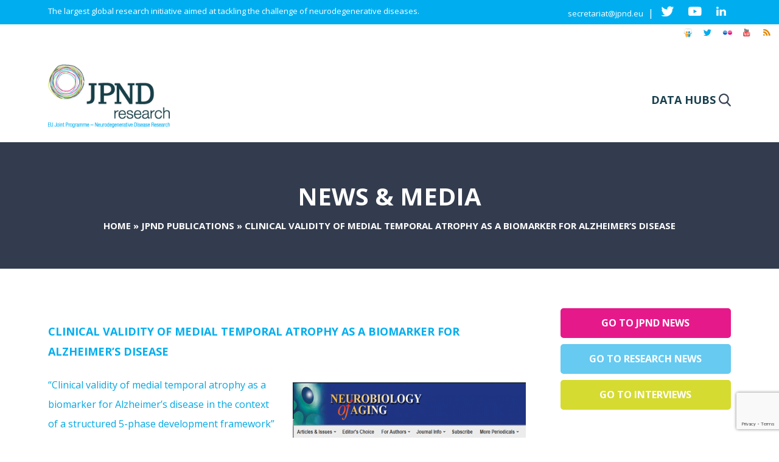

--- FILE ---
content_type: text/html; charset=utf-8
request_url: https://www.google.com/recaptcha/api2/anchor?ar=1&k=6LfnpwkfAAAAACN4Tygh4HjJDUEbzb7akKn784FD&co=aHR0cHM6Ly9uZXVyb2RlZ2VuZXJhdGlvbnJlc2VhcmNoLmV1OjQ0Mw..&hl=en&v=N67nZn4AqZkNcbeMu4prBgzg&size=invisible&anchor-ms=20000&execute-ms=30000&cb=tetyp57yp859
body_size: 48882
content:
<!DOCTYPE HTML><html dir="ltr" lang="en"><head><meta http-equiv="Content-Type" content="text/html; charset=UTF-8">
<meta http-equiv="X-UA-Compatible" content="IE=edge">
<title>reCAPTCHA</title>
<style type="text/css">
/* cyrillic-ext */
@font-face {
  font-family: 'Roboto';
  font-style: normal;
  font-weight: 400;
  font-stretch: 100%;
  src: url(//fonts.gstatic.com/s/roboto/v48/KFO7CnqEu92Fr1ME7kSn66aGLdTylUAMa3GUBHMdazTgWw.woff2) format('woff2');
  unicode-range: U+0460-052F, U+1C80-1C8A, U+20B4, U+2DE0-2DFF, U+A640-A69F, U+FE2E-FE2F;
}
/* cyrillic */
@font-face {
  font-family: 'Roboto';
  font-style: normal;
  font-weight: 400;
  font-stretch: 100%;
  src: url(//fonts.gstatic.com/s/roboto/v48/KFO7CnqEu92Fr1ME7kSn66aGLdTylUAMa3iUBHMdazTgWw.woff2) format('woff2');
  unicode-range: U+0301, U+0400-045F, U+0490-0491, U+04B0-04B1, U+2116;
}
/* greek-ext */
@font-face {
  font-family: 'Roboto';
  font-style: normal;
  font-weight: 400;
  font-stretch: 100%;
  src: url(//fonts.gstatic.com/s/roboto/v48/KFO7CnqEu92Fr1ME7kSn66aGLdTylUAMa3CUBHMdazTgWw.woff2) format('woff2');
  unicode-range: U+1F00-1FFF;
}
/* greek */
@font-face {
  font-family: 'Roboto';
  font-style: normal;
  font-weight: 400;
  font-stretch: 100%;
  src: url(//fonts.gstatic.com/s/roboto/v48/KFO7CnqEu92Fr1ME7kSn66aGLdTylUAMa3-UBHMdazTgWw.woff2) format('woff2');
  unicode-range: U+0370-0377, U+037A-037F, U+0384-038A, U+038C, U+038E-03A1, U+03A3-03FF;
}
/* math */
@font-face {
  font-family: 'Roboto';
  font-style: normal;
  font-weight: 400;
  font-stretch: 100%;
  src: url(//fonts.gstatic.com/s/roboto/v48/KFO7CnqEu92Fr1ME7kSn66aGLdTylUAMawCUBHMdazTgWw.woff2) format('woff2');
  unicode-range: U+0302-0303, U+0305, U+0307-0308, U+0310, U+0312, U+0315, U+031A, U+0326-0327, U+032C, U+032F-0330, U+0332-0333, U+0338, U+033A, U+0346, U+034D, U+0391-03A1, U+03A3-03A9, U+03B1-03C9, U+03D1, U+03D5-03D6, U+03F0-03F1, U+03F4-03F5, U+2016-2017, U+2034-2038, U+203C, U+2040, U+2043, U+2047, U+2050, U+2057, U+205F, U+2070-2071, U+2074-208E, U+2090-209C, U+20D0-20DC, U+20E1, U+20E5-20EF, U+2100-2112, U+2114-2115, U+2117-2121, U+2123-214F, U+2190, U+2192, U+2194-21AE, U+21B0-21E5, U+21F1-21F2, U+21F4-2211, U+2213-2214, U+2216-22FF, U+2308-230B, U+2310, U+2319, U+231C-2321, U+2336-237A, U+237C, U+2395, U+239B-23B7, U+23D0, U+23DC-23E1, U+2474-2475, U+25AF, U+25B3, U+25B7, U+25BD, U+25C1, U+25CA, U+25CC, U+25FB, U+266D-266F, U+27C0-27FF, U+2900-2AFF, U+2B0E-2B11, U+2B30-2B4C, U+2BFE, U+3030, U+FF5B, U+FF5D, U+1D400-1D7FF, U+1EE00-1EEFF;
}
/* symbols */
@font-face {
  font-family: 'Roboto';
  font-style: normal;
  font-weight: 400;
  font-stretch: 100%;
  src: url(//fonts.gstatic.com/s/roboto/v48/KFO7CnqEu92Fr1ME7kSn66aGLdTylUAMaxKUBHMdazTgWw.woff2) format('woff2');
  unicode-range: U+0001-000C, U+000E-001F, U+007F-009F, U+20DD-20E0, U+20E2-20E4, U+2150-218F, U+2190, U+2192, U+2194-2199, U+21AF, U+21E6-21F0, U+21F3, U+2218-2219, U+2299, U+22C4-22C6, U+2300-243F, U+2440-244A, U+2460-24FF, U+25A0-27BF, U+2800-28FF, U+2921-2922, U+2981, U+29BF, U+29EB, U+2B00-2BFF, U+4DC0-4DFF, U+FFF9-FFFB, U+10140-1018E, U+10190-1019C, U+101A0, U+101D0-101FD, U+102E0-102FB, U+10E60-10E7E, U+1D2C0-1D2D3, U+1D2E0-1D37F, U+1F000-1F0FF, U+1F100-1F1AD, U+1F1E6-1F1FF, U+1F30D-1F30F, U+1F315, U+1F31C, U+1F31E, U+1F320-1F32C, U+1F336, U+1F378, U+1F37D, U+1F382, U+1F393-1F39F, U+1F3A7-1F3A8, U+1F3AC-1F3AF, U+1F3C2, U+1F3C4-1F3C6, U+1F3CA-1F3CE, U+1F3D4-1F3E0, U+1F3ED, U+1F3F1-1F3F3, U+1F3F5-1F3F7, U+1F408, U+1F415, U+1F41F, U+1F426, U+1F43F, U+1F441-1F442, U+1F444, U+1F446-1F449, U+1F44C-1F44E, U+1F453, U+1F46A, U+1F47D, U+1F4A3, U+1F4B0, U+1F4B3, U+1F4B9, U+1F4BB, U+1F4BF, U+1F4C8-1F4CB, U+1F4D6, U+1F4DA, U+1F4DF, U+1F4E3-1F4E6, U+1F4EA-1F4ED, U+1F4F7, U+1F4F9-1F4FB, U+1F4FD-1F4FE, U+1F503, U+1F507-1F50B, U+1F50D, U+1F512-1F513, U+1F53E-1F54A, U+1F54F-1F5FA, U+1F610, U+1F650-1F67F, U+1F687, U+1F68D, U+1F691, U+1F694, U+1F698, U+1F6AD, U+1F6B2, U+1F6B9-1F6BA, U+1F6BC, U+1F6C6-1F6CF, U+1F6D3-1F6D7, U+1F6E0-1F6EA, U+1F6F0-1F6F3, U+1F6F7-1F6FC, U+1F700-1F7FF, U+1F800-1F80B, U+1F810-1F847, U+1F850-1F859, U+1F860-1F887, U+1F890-1F8AD, U+1F8B0-1F8BB, U+1F8C0-1F8C1, U+1F900-1F90B, U+1F93B, U+1F946, U+1F984, U+1F996, U+1F9E9, U+1FA00-1FA6F, U+1FA70-1FA7C, U+1FA80-1FA89, U+1FA8F-1FAC6, U+1FACE-1FADC, U+1FADF-1FAE9, U+1FAF0-1FAF8, U+1FB00-1FBFF;
}
/* vietnamese */
@font-face {
  font-family: 'Roboto';
  font-style: normal;
  font-weight: 400;
  font-stretch: 100%;
  src: url(//fonts.gstatic.com/s/roboto/v48/KFO7CnqEu92Fr1ME7kSn66aGLdTylUAMa3OUBHMdazTgWw.woff2) format('woff2');
  unicode-range: U+0102-0103, U+0110-0111, U+0128-0129, U+0168-0169, U+01A0-01A1, U+01AF-01B0, U+0300-0301, U+0303-0304, U+0308-0309, U+0323, U+0329, U+1EA0-1EF9, U+20AB;
}
/* latin-ext */
@font-face {
  font-family: 'Roboto';
  font-style: normal;
  font-weight: 400;
  font-stretch: 100%;
  src: url(//fonts.gstatic.com/s/roboto/v48/KFO7CnqEu92Fr1ME7kSn66aGLdTylUAMa3KUBHMdazTgWw.woff2) format('woff2');
  unicode-range: U+0100-02BA, U+02BD-02C5, U+02C7-02CC, U+02CE-02D7, U+02DD-02FF, U+0304, U+0308, U+0329, U+1D00-1DBF, U+1E00-1E9F, U+1EF2-1EFF, U+2020, U+20A0-20AB, U+20AD-20C0, U+2113, U+2C60-2C7F, U+A720-A7FF;
}
/* latin */
@font-face {
  font-family: 'Roboto';
  font-style: normal;
  font-weight: 400;
  font-stretch: 100%;
  src: url(//fonts.gstatic.com/s/roboto/v48/KFO7CnqEu92Fr1ME7kSn66aGLdTylUAMa3yUBHMdazQ.woff2) format('woff2');
  unicode-range: U+0000-00FF, U+0131, U+0152-0153, U+02BB-02BC, U+02C6, U+02DA, U+02DC, U+0304, U+0308, U+0329, U+2000-206F, U+20AC, U+2122, U+2191, U+2193, U+2212, U+2215, U+FEFF, U+FFFD;
}
/* cyrillic-ext */
@font-face {
  font-family: 'Roboto';
  font-style: normal;
  font-weight: 500;
  font-stretch: 100%;
  src: url(//fonts.gstatic.com/s/roboto/v48/KFO7CnqEu92Fr1ME7kSn66aGLdTylUAMa3GUBHMdazTgWw.woff2) format('woff2');
  unicode-range: U+0460-052F, U+1C80-1C8A, U+20B4, U+2DE0-2DFF, U+A640-A69F, U+FE2E-FE2F;
}
/* cyrillic */
@font-face {
  font-family: 'Roboto';
  font-style: normal;
  font-weight: 500;
  font-stretch: 100%;
  src: url(//fonts.gstatic.com/s/roboto/v48/KFO7CnqEu92Fr1ME7kSn66aGLdTylUAMa3iUBHMdazTgWw.woff2) format('woff2');
  unicode-range: U+0301, U+0400-045F, U+0490-0491, U+04B0-04B1, U+2116;
}
/* greek-ext */
@font-face {
  font-family: 'Roboto';
  font-style: normal;
  font-weight: 500;
  font-stretch: 100%;
  src: url(//fonts.gstatic.com/s/roboto/v48/KFO7CnqEu92Fr1ME7kSn66aGLdTylUAMa3CUBHMdazTgWw.woff2) format('woff2');
  unicode-range: U+1F00-1FFF;
}
/* greek */
@font-face {
  font-family: 'Roboto';
  font-style: normal;
  font-weight: 500;
  font-stretch: 100%;
  src: url(//fonts.gstatic.com/s/roboto/v48/KFO7CnqEu92Fr1ME7kSn66aGLdTylUAMa3-UBHMdazTgWw.woff2) format('woff2');
  unicode-range: U+0370-0377, U+037A-037F, U+0384-038A, U+038C, U+038E-03A1, U+03A3-03FF;
}
/* math */
@font-face {
  font-family: 'Roboto';
  font-style: normal;
  font-weight: 500;
  font-stretch: 100%;
  src: url(//fonts.gstatic.com/s/roboto/v48/KFO7CnqEu92Fr1ME7kSn66aGLdTylUAMawCUBHMdazTgWw.woff2) format('woff2');
  unicode-range: U+0302-0303, U+0305, U+0307-0308, U+0310, U+0312, U+0315, U+031A, U+0326-0327, U+032C, U+032F-0330, U+0332-0333, U+0338, U+033A, U+0346, U+034D, U+0391-03A1, U+03A3-03A9, U+03B1-03C9, U+03D1, U+03D5-03D6, U+03F0-03F1, U+03F4-03F5, U+2016-2017, U+2034-2038, U+203C, U+2040, U+2043, U+2047, U+2050, U+2057, U+205F, U+2070-2071, U+2074-208E, U+2090-209C, U+20D0-20DC, U+20E1, U+20E5-20EF, U+2100-2112, U+2114-2115, U+2117-2121, U+2123-214F, U+2190, U+2192, U+2194-21AE, U+21B0-21E5, U+21F1-21F2, U+21F4-2211, U+2213-2214, U+2216-22FF, U+2308-230B, U+2310, U+2319, U+231C-2321, U+2336-237A, U+237C, U+2395, U+239B-23B7, U+23D0, U+23DC-23E1, U+2474-2475, U+25AF, U+25B3, U+25B7, U+25BD, U+25C1, U+25CA, U+25CC, U+25FB, U+266D-266F, U+27C0-27FF, U+2900-2AFF, U+2B0E-2B11, U+2B30-2B4C, U+2BFE, U+3030, U+FF5B, U+FF5D, U+1D400-1D7FF, U+1EE00-1EEFF;
}
/* symbols */
@font-face {
  font-family: 'Roboto';
  font-style: normal;
  font-weight: 500;
  font-stretch: 100%;
  src: url(//fonts.gstatic.com/s/roboto/v48/KFO7CnqEu92Fr1ME7kSn66aGLdTylUAMaxKUBHMdazTgWw.woff2) format('woff2');
  unicode-range: U+0001-000C, U+000E-001F, U+007F-009F, U+20DD-20E0, U+20E2-20E4, U+2150-218F, U+2190, U+2192, U+2194-2199, U+21AF, U+21E6-21F0, U+21F3, U+2218-2219, U+2299, U+22C4-22C6, U+2300-243F, U+2440-244A, U+2460-24FF, U+25A0-27BF, U+2800-28FF, U+2921-2922, U+2981, U+29BF, U+29EB, U+2B00-2BFF, U+4DC0-4DFF, U+FFF9-FFFB, U+10140-1018E, U+10190-1019C, U+101A0, U+101D0-101FD, U+102E0-102FB, U+10E60-10E7E, U+1D2C0-1D2D3, U+1D2E0-1D37F, U+1F000-1F0FF, U+1F100-1F1AD, U+1F1E6-1F1FF, U+1F30D-1F30F, U+1F315, U+1F31C, U+1F31E, U+1F320-1F32C, U+1F336, U+1F378, U+1F37D, U+1F382, U+1F393-1F39F, U+1F3A7-1F3A8, U+1F3AC-1F3AF, U+1F3C2, U+1F3C4-1F3C6, U+1F3CA-1F3CE, U+1F3D4-1F3E0, U+1F3ED, U+1F3F1-1F3F3, U+1F3F5-1F3F7, U+1F408, U+1F415, U+1F41F, U+1F426, U+1F43F, U+1F441-1F442, U+1F444, U+1F446-1F449, U+1F44C-1F44E, U+1F453, U+1F46A, U+1F47D, U+1F4A3, U+1F4B0, U+1F4B3, U+1F4B9, U+1F4BB, U+1F4BF, U+1F4C8-1F4CB, U+1F4D6, U+1F4DA, U+1F4DF, U+1F4E3-1F4E6, U+1F4EA-1F4ED, U+1F4F7, U+1F4F9-1F4FB, U+1F4FD-1F4FE, U+1F503, U+1F507-1F50B, U+1F50D, U+1F512-1F513, U+1F53E-1F54A, U+1F54F-1F5FA, U+1F610, U+1F650-1F67F, U+1F687, U+1F68D, U+1F691, U+1F694, U+1F698, U+1F6AD, U+1F6B2, U+1F6B9-1F6BA, U+1F6BC, U+1F6C6-1F6CF, U+1F6D3-1F6D7, U+1F6E0-1F6EA, U+1F6F0-1F6F3, U+1F6F7-1F6FC, U+1F700-1F7FF, U+1F800-1F80B, U+1F810-1F847, U+1F850-1F859, U+1F860-1F887, U+1F890-1F8AD, U+1F8B0-1F8BB, U+1F8C0-1F8C1, U+1F900-1F90B, U+1F93B, U+1F946, U+1F984, U+1F996, U+1F9E9, U+1FA00-1FA6F, U+1FA70-1FA7C, U+1FA80-1FA89, U+1FA8F-1FAC6, U+1FACE-1FADC, U+1FADF-1FAE9, U+1FAF0-1FAF8, U+1FB00-1FBFF;
}
/* vietnamese */
@font-face {
  font-family: 'Roboto';
  font-style: normal;
  font-weight: 500;
  font-stretch: 100%;
  src: url(//fonts.gstatic.com/s/roboto/v48/KFO7CnqEu92Fr1ME7kSn66aGLdTylUAMa3OUBHMdazTgWw.woff2) format('woff2');
  unicode-range: U+0102-0103, U+0110-0111, U+0128-0129, U+0168-0169, U+01A0-01A1, U+01AF-01B0, U+0300-0301, U+0303-0304, U+0308-0309, U+0323, U+0329, U+1EA0-1EF9, U+20AB;
}
/* latin-ext */
@font-face {
  font-family: 'Roboto';
  font-style: normal;
  font-weight: 500;
  font-stretch: 100%;
  src: url(//fonts.gstatic.com/s/roboto/v48/KFO7CnqEu92Fr1ME7kSn66aGLdTylUAMa3KUBHMdazTgWw.woff2) format('woff2');
  unicode-range: U+0100-02BA, U+02BD-02C5, U+02C7-02CC, U+02CE-02D7, U+02DD-02FF, U+0304, U+0308, U+0329, U+1D00-1DBF, U+1E00-1E9F, U+1EF2-1EFF, U+2020, U+20A0-20AB, U+20AD-20C0, U+2113, U+2C60-2C7F, U+A720-A7FF;
}
/* latin */
@font-face {
  font-family: 'Roboto';
  font-style: normal;
  font-weight: 500;
  font-stretch: 100%;
  src: url(//fonts.gstatic.com/s/roboto/v48/KFO7CnqEu92Fr1ME7kSn66aGLdTylUAMa3yUBHMdazQ.woff2) format('woff2');
  unicode-range: U+0000-00FF, U+0131, U+0152-0153, U+02BB-02BC, U+02C6, U+02DA, U+02DC, U+0304, U+0308, U+0329, U+2000-206F, U+20AC, U+2122, U+2191, U+2193, U+2212, U+2215, U+FEFF, U+FFFD;
}
/* cyrillic-ext */
@font-face {
  font-family: 'Roboto';
  font-style: normal;
  font-weight: 900;
  font-stretch: 100%;
  src: url(//fonts.gstatic.com/s/roboto/v48/KFO7CnqEu92Fr1ME7kSn66aGLdTylUAMa3GUBHMdazTgWw.woff2) format('woff2');
  unicode-range: U+0460-052F, U+1C80-1C8A, U+20B4, U+2DE0-2DFF, U+A640-A69F, U+FE2E-FE2F;
}
/* cyrillic */
@font-face {
  font-family: 'Roboto';
  font-style: normal;
  font-weight: 900;
  font-stretch: 100%;
  src: url(//fonts.gstatic.com/s/roboto/v48/KFO7CnqEu92Fr1ME7kSn66aGLdTylUAMa3iUBHMdazTgWw.woff2) format('woff2');
  unicode-range: U+0301, U+0400-045F, U+0490-0491, U+04B0-04B1, U+2116;
}
/* greek-ext */
@font-face {
  font-family: 'Roboto';
  font-style: normal;
  font-weight: 900;
  font-stretch: 100%;
  src: url(//fonts.gstatic.com/s/roboto/v48/KFO7CnqEu92Fr1ME7kSn66aGLdTylUAMa3CUBHMdazTgWw.woff2) format('woff2');
  unicode-range: U+1F00-1FFF;
}
/* greek */
@font-face {
  font-family: 'Roboto';
  font-style: normal;
  font-weight: 900;
  font-stretch: 100%;
  src: url(//fonts.gstatic.com/s/roboto/v48/KFO7CnqEu92Fr1ME7kSn66aGLdTylUAMa3-UBHMdazTgWw.woff2) format('woff2');
  unicode-range: U+0370-0377, U+037A-037F, U+0384-038A, U+038C, U+038E-03A1, U+03A3-03FF;
}
/* math */
@font-face {
  font-family: 'Roboto';
  font-style: normal;
  font-weight: 900;
  font-stretch: 100%;
  src: url(//fonts.gstatic.com/s/roboto/v48/KFO7CnqEu92Fr1ME7kSn66aGLdTylUAMawCUBHMdazTgWw.woff2) format('woff2');
  unicode-range: U+0302-0303, U+0305, U+0307-0308, U+0310, U+0312, U+0315, U+031A, U+0326-0327, U+032C, U+032F-0330, U+0332-0333, U+0338, U+033A, U+0346, U+034D, U+0391-03A1, U+03A3-03A9, U+03B1-03C9, U+03D1, U+03D5-03D6, U+03F0-03F1, U+03F4-03F5, U+2016-2017, U+2034-2038, U+203C, U+2040, U+2043, U+2047, U+2050, U+2057, U+205F, U+2070-2071, U+2074-208E, U+2090-209C, U+20D0-20DC, U+20E1, U+20E5-20EF, U+2100-2112, U+2114-2115, U+2117-2121, U+2123-214F, U+2190, U+2192, U+2194-21AE, U+21B0-21E5, U+21F1-21F2, U+21F4-2211, U+2213-2214, U+2216-22FF, U+2308-230B, U+2310, U+2319, U+231C-2321, U+2336-237A, U+237C, U+2395, U+239B-23B7, U+23D0, U+23DC-23E1, U+2474-2475, U+25AF, U+25B3, U+25B7, U+25BD, U+25C1, U+25CA, U+25CC, U+25FB, U+266D-266F, U+27C0-27FF, U+2900-2AFF, U+2B0E-2B11, U+2B30-2B4C, U+2BFE, U+3030, U+FF5B, U+FF5D, U+1D400-1D7FF, U+1EE00-1EEFF;
}
/* symbols */
@font-face {
  font-family: 'Roboto';
  font-style: normal;
  font-weight: 900;
  font-stretch: 100%;
  src: url(//fonts.gstatic.com/s/roboto/v48/KFO7CnqEu92Fr1ME7kSn66aGLdTylUAMaxKUBHMdazTgWw.woff2) format('woff2');
  unicode-range: U+0001-000C, U+000E-001F, U+007F-009F, U+20DD-20E0, U+20E2-20E4, U+2150-218F, U+2190, U+2192, U+2194-2199, U+21AF, U+21E6-21F0, U+21F3, U+2218-2219, U+2299, U+22C4-22C6, U+2300-243F, U+2440-244A, U+2460-24FF, U+25A0-27BF, U+2800-28FF, U+2921-2922, U+2981, U+29BF, U+29EB, U+2B00-2BFF, U+4DC0-4DFF, U+FFF9-FFFB, U+10140-1018E, U+10190-1019C, U+101A0, U+101D0-101FD, U+102E0-102FB, U+10E60-10E7E, U+1D2C0-1D2D3, U+1D2E0-1D37F, U+1F000-1F0FF, U+1F100-1F1AD, U+1F1E6-1F1FF, U+1F30D-1F30F, U+1F315, U+1F31C, U+1F31E, U+1F320-1F32C, U+1F336, U+1F378, U+1F37D, U+1F382, U+1F393-1F39F, U+1F3A7-1F3A8, U+1F3AC-1F3AF, U+1F3C2, U+1F3C4-1F3C6, U+1F3CA-1F3CE, U+1F3D4-1F3E0, U+1F3ED, U+1F3F1-1F3F3, U+1F3F5-1F3F7, U+1F408, U+1F415, U+1F41F, U+1F426, U+1F43F, U+1F441-1F442, U+1F444, U+1F446-1F449, U+1F44C-1F44E, U+1F453, U+1F46A, U+1F47D, U+1F4A3, U+1F4B0, U+1F4B3, U+1F4B9, U+1F4BB, U+1F4BF, U+1F4C8-1F4CB, U+1F4D6, U+1F4DA, U+1F4DF, U+1F4E3-1F4E6, U+1F4EA-1F4ED, U+1F4F7, U+1F4F9-1F4FB, U+1F4FD-1F4FE, U+1F503, U+1F507-1F50B, U+1F50D, U+1F512-1F513, U+1F53E-1F54A, U+1F54F-1F5FA, U+1F610, U+1F650-1F67F, U+1F687, U+1F68D, U+1F691, U+1F694, U+1F698, U+1F6AD, U+1F6B2, U+1F6B9-1F6BA, U+1F6BC, U+1F6C6-1F6CF, U+1F6D3-1F6D7, U+1F6E0-1F6EA, U+1F6F0-1F6F3, U+1F6F7-1F6FC, U+1F700-1F7FF, U+1F800-1F80B, U+1F810-1F847, U+1F850-1F859, U+1F860-1F887, U+1F890-1F8AD, U+1F8B0-1F8BB, U+1F8C0-1F8C1, U+1F900-1F90B, U+1F93B, U+1F946, U+1F984, U+1F996, U+1F9E9, U+1FA00-1FA6F, U+1FA70-1FA7C, U+1FA80-1FA89, U+1FA8F-1FAC6, U+1FACE-1FADC, U+1FADF-1FAE9, U+1FAF0-1FAF8, U+1FB00-1FBFF;
}
/* vietnamese */
@font-face {
  font-family: 'Roboto';
  font-style: normal;
  font-weight: 900;
  font-stretch: 100%;
  src: url(//fonts.gstatic.com/s/roboto/v48/KFO7CnqEu92Fr1ME7kSn66aGLdTylUAMa3OUBHMdazTgWw.woff2) format('woff2');
  unicode-range: U+0102-0103, U+0110-0111, U+0128-0129, U+0168-0169, U+01A0-01A1, U+01AF-01B0, U+0300-0301, U+0303-0304, U+0308-0309, U+0323, U+0329, U+1EA0-1EF9, U+20AB;
}
/* latin-ext */
@font-face {
  font-family: 'Roboto';
  font-style: normal;
  font-weight: 900;
  font-stretch: 100%;
  src: url(//fonts.gstatic.com/s/roboto/v48/KFO7CnqEu92Fr1ME7kSn66aGLdTylUAMa3KUBHMdazTgWw.woff2) format('woff2');
  unicode-range: U+0100-02BA, U+02BD-02C5, U+02C7-02CC, U+02CE-02D7, U+02DD-02FF, U+0304, U+0308, U+0329, U+1D00-1DBF, U+1E00-1E9F, U+1EF2-1EFF, U+2020, U+20A0-20AB, U+20AD-20C0, U+2113, U+2C60-2C7F, U+A720-A7FF;
}
/* latin */
@font-face {
  font-family: 'Roboto';
  font-style: normal;
  font-weight: 900;
  font-stretch: 100%;
  src: url(//fonts.gstatic.com/s/roboto/v48/KFO7CnqEu92Fr1ME7kSn66aGLdTylUAMa3yUBHMdazQ.woff2) format('woff2');
  unicode-range: U+0000-00FF, U+0131, U+0152-0153, U+02BB-02BC, U+02C6, U+02DA, U+02DC, U+0304, U+0308, U+0329, U+2000-206F, U+20AC, U+2122, U+2191, U+2193, U+2212, U+2215, U+FEFF, U+FFFD;
}

</style>
<link rel="stylesheet" type="text/css" href="https://www.gstatic.com/recaptcha/releases/N67nZn4AqZkNcbeMu4prBgzg/styles__ltr.css">
<script nonce="mlSv4QEEFn2K39YzfftRpQ" type="text/javascript">window['__recaptcha_api'] = 'https://www.google.com/recaptcha/api2/';</script>
<script type="text/javascript" src="https://www.gstatic.com/recaptcha/releases/N67nZn4AqZkNcbeMu4prBgzg/recaptcha__en.js" nonce="mlSv4QEEFn2K39YzfftRpQ">
      
    </script></head>
<body><div id="rc-anchor-alert" class="rc-anchor-alert"></div>
<input type="hidden" id="recaptcha-token" value="[base64]">
<script type="text/javascript" nonce="mlSv4QEEFn2K39YzfftRpQ">
      recaptcha.anchor.Main.init("[\x22ainput\x22,[\x22bgdata\x22,\x22\x22,\[base64]/[base64]/[base64]/[base64]/[base64]/UltsKytdPUU6KEU8MjA0OD9SW2wrK109RT4+NnwxOTI6KChFJjY0NTEyKT09NTUyOTYmJk0rMTxjLmxlbmd0aCYmKGMuY2hhckNvZGVBdChNKzEpJjY0NTEyKT09NTYzMjA/[base64]/[base64]/[base64]/[base64]/[base64]/[base64]/[base64]\x22,\[base64]\x22,\x22V8Ouwp3CrFZ1a8K1wrrCnsOnT8OwW8OBfWrDucK8wqQKw75HwqxcU8O0w59Yw6PCvcKSKsKnL0rCm8KwwozDi8K9V8OZCcOTw44LwpIkXFg5wrLDscOBwpDCoDfDmMOvw4Row5nDvknCqAZ/K8OxwrXDmABRM2PCvkwpFsKSIMK6CcKmF0rDtDBqwrHCrcOxFFbCr1I3YMOhHsKzwr8TRH3DoAN6wr/CnTphwp/[base64]/wrDCoiE+wrIUETDCjzVhw5bDgzVmw5LDvVHDjwosPsOnw4fDrGU/wp/Dnm9Nw7B/[base64]/A8KuOXfCnsKcw7LCsMK1MMKTeB5uwrlYwpI6w61Ywo8fQcK/CR03BTBlaMO2P0bCgsKpw4BdwrfDlCR6w4gZwqcTwpNzfHJPHkEpIcOdfBPCsE3Dn8OeVVNbwrPDmcOCw58FwrjDrF8bQTYnw7/Cn8KnPsOkPsKxw5J5Q2vCtA3CllNnwqx6D8KYw47DvsK9K8KnSkLDs8OOScOGDsKBFXbCscOvw6jCgDzDqQVCwqIoasKTwroAw6HCtcO5CRDCvcOwwoEBBiZEw6E1TA1Aw6d1dcOXwq7Di8Osa2k1Cg7DicKQw5nDhGXCicOeWsKiOH/DvMKcI1DCuAVcJSVlf8KTwr/DqsK/[base64]/[base64]/[base64]/w4/[base64]/wrvDuMOwD8KIw6vDoXhdJsOtbsKIAFXCpx9QwqVow5/CuWBxTCJMw5PCiUgjwqpuGsOAIsOGECcSOhtkwqHDukd5wqnCsGjCtGnDm8K3Um/DnXRWG8OWw6R+w4wyB8O/[base64]/Dk8KzwrwmIMORw714wp/DoEnCtMOSwp7Cg8KtwpgRP8K8ScOOwqDDjBrDm8KowrMQbzsOYxXClcKFFx0LccKdS0vCtMOuwr/DrDQHw5HDnXrCpFrChjtbNMKAwoXCm1hcw5LChQx4wrzCszzDicKWAjsgwpzCtMKbw4vDqFnCscOEPcOReiAsETxWTMOowr/DvVhdRAHDmcOQwofDqsK7ZcKJw49VYTrCqMOwSgM5w6/Ck8OVw4dNw7g/w57CisOKDEdZKsOaK8OIw6LCu8OaX8KNwpImP8KBw53DowoEKsKgLcOqXsOfIMKXcgjDjcOtPlM0NwBQwoBGBUADKMKLwq5CeQlZw6wVw6vCvh3DqFAJwrxkdzzCpsKJwrQtNsORwo0jwp7DqEjCoRRSPH/CpsKQFsOgOUvDqmXDhBYEw5LDiGZGKsKAwplEThzDucOvwqPDvcOgw6zCjsO0VMKDCsKYSsK6c8OmwotKZsKBdCpZwozDnm3DlMKUf8Obw5AeV8OgXcONw65fw78YworCg8OFeBvCuGXCmUJVw7fDkH3DrcOmb8Orw6gzTsKIWjNvw5NPScKGCWcrHUldwqjClcKLw4/DplQscsK3wq5AH0vDrB4IBMKfccKXw45lwrVaw49Bwr3DssK2AcO3TMKcwqPDpEHDkCQ6wrvCg8K3D8OfaMOcW8O4f8OQAcK2f8OwIQR3X8OpBgQ1FEQBwpZnNMOrw5zCgsO4w4zCsEbCgW/Dr8OuTcOacHZrwrknFTJHDsKIw6Y7LMOiw5nCtcOUMUQ6UcK7wp/ChmR0wqvCnSvCuQlgw45tFWESw43DqS9nVWbCvxBxw7bCpwTClnpcw7JpScOOw5vDvELDhsKuw6ZVwoLConAUwohNY8KkZsKvXcOYQW/DjlhUI1VlBsOEAHVow4/[base64]/[base64]/CkwDDnmMPwpIwwrd0wrA3wpvDi8Kzw6nDhMKxfjnDhiMqAGB6IScvwoNvwocTwpd4wpFQOx/CnjDCnMKxwpk/w4h4wo3Cv3wbw4TCiT/DmMKyw6LCmU3DgTHCs8OFFxUfK8OVw74jwrbCtsOcwo1uwp1kw5JyG8OnwrLDncK2O0LCqcO4wrU4w6TDli8Gw7TDosKfIlQOQB3CtyVKYMOfCmXDvMKIwrrDhC7CncOdwpDClMK3wocVb8KXTMKuAMOGwr3DkmlAwqFyw7/Cgkw7I8KkaMK4fzfCjXoZIcOGwqvDh8OuGCoHIxzDtEvCvyfDnWc5BsOBRsOjalHCg1LDnAnCkVHDl8OgdcOzwqDCk8OMwqpqGBPDisOALMOSwpLDucKfOcKvRwZ8YFLDm8O1H8O9Lgwtw5pRw5rDhxllw4PDqMKgwpM/[base64]/M8Omw68PwovDisOyQw0sc8KVNBcpw6A9w4J/XHVeQcOYFAZYW8KNZTvDunfChcKBw680w6jCksKrwofCnMOmeG1wwqNHb8O0EzzDhcKcwqdwfx5DwofCoTbCtCgKD8Ohwr1NwpNSQ8KhHcO5wpvDgxYKdycMWGzDnFbCg3bCnMOjwpbDg8KMPsKHAFQXw57DhyogOcK/w6nDlH0pKWbCpQ90wqV3CcKtDB/DoMOtAcKZSTs+RVEBMMOAUjfDl8OYw6UkDVQrwofCgmBkwr7DjMO1bzUyTSZPw6o3w7fDisKfw4XCklHDvsKdVsK7wozCsy7CjizDghAed8O5S3HDn8KSWcKYwq1/wqHDmBzDisO/[base64]/CrsO/B8KAbMKFwprCp8KJwo3Cv8OZKcKIwq3DqcOvw65ow7t8bikMd0QKcsOhXALDhcKve8Knw45iIg1pwpRDBMOiAcOGTMOCw6AbwrZbM8OqwoBFPcKxw5wiw5cxR8K2B8O/DMO3I0NzwqXCiHHDp8KbwoTDhsKCTMKzR2gUXW8dRmF6wqUxAi7DpMOWwokTCkY3w4gMfXXCgcK1wp/Dp0XDhsK9WcOYKsOGwqwcOsKXXHwLNXYdXmzDrE7DkcO3WcKKw6rCrMK+fA7Cv8KCRiTDrMKPEX19G8KQT8OuwrvDniLDhsOuw6zDucO/[base64]/Du0tEw7UsFT8+w4Mrw5rDl8KBOkIrZwXDl8OBwrFJZcKtwpbDk8OYGMKhXMOvEcKqEjjCmMK5wrrDlMO0JTYSY03CsCZow4nCmlzCtsOlEsOfEMKnenFIKMKawrfDhMOlw5VLc8ODUsK4JsOUBMOKw69Iwroywq7CgFwQw5/DlmZsw67Cs2pVwrTDlUBeKVlMe8Orw5oTJ8OXP8KtVsKFC8OEbDJ0wqg8VyPDk8O4w7PDhCTDpw8Jw55QI8OaL8KUwqnDk1RFXcOhw6XCsiIzwoPCqMK1wohUw7HCmsOCLBzCvMOwanUPw5/CkcKlw7Q+wrAsw5bDgz17wprDh1Z5w6fCmMOIOsKHwogGWMKlwr8Aw74rwofDrMOXw6FXCcOow4vCn8KZw5xdwprChcOEw4fCk13DiSERMyHDglpqZjFQA8ORZcOOw5A5woR2w6bDoz08w4sswqDDhQ7Du8KywrvDjsOsDsOZw7lYwqw8OnJlE8Odw7EEw6zDjcOxwq/DjFTCoMO8HBQnVcK9BidDfko1CgfDuChOw6DCuTIdMsKNEsOQw6HCmFLCuE4Fwoo0V8OiCSlSwoZ/AGjDqcKow5FJwrhyU2HDmHAiWsKPw4ZCA8OeNU3CucKGw4XCty/CmcO6w4JZw4huXMK6WsKcw5DDlcK0bATCnsOww6DCicKIHHfCt3PDh3t3woYTwpbDmsOWd0PDtRnCl8OjdDLCvMOKw5dpccK4wosqw4lfRSR6bsOLMl3CvMOlw4BXw5nCoMKtw68JHTXCh0PCpg1yw5ARwpUzMS8Ow5loWT7CgQMKwrvDtMKSTjVdwo5/w6sRwprDqT3CsDfCl8Ouw5/Ds8KKBQVMQMKLwpfDqHXDonE5D8OqMcOXwosUGMOtwrXCq8KAwoHCrcO2DBMDTCfDoQTCgcOww7vDlgASw6vDk8OGP33CqMKtd8OOM8OowqPDsg/CuCBtdSvCt2kCwqLCoSJnYsKePMKOUVXDlmrComMLasO5RMOswozCuzwsw4DCgcKxw6R/eD7DinhJQhnCiwwQw5LCo13CiFLDryEQwqN3w7PClHtBNkYKecKJO28xTMKowp4Dwr8Jw4gNwoRbbxXDmzB3IMKeXsKkw4vCi8Olw5nCm2I6c8OQw7A7VcOSAHA7XnMnwoYHwo1xwrHDmsKcIsOzw7HDpsOXXjMWfVTDiMK1wrAmw7Rqwp/DujrCisKhwrdiw7/CnRfCjsOeNiEfAlPDtcOrdAkzw6/DhCbDgcOCw6JEFEAYwoISB8KDdMO6w4sywqdgRMKXw6/Ck8KVRMKswqA1EX/DhixbR8KbdzrCjnA8wr3Cg2IKw7NsPsKORGPCpyfDs8OobGzDnUMnw4dScsK4DcKQLlcnf3PCuHTCvMKIT3rCt2bDnWcfCcK2w5w7w6/CjcONVXd1KkQ9MsOMw7HDtMOBwr3DqnQ7wqJ0NE3DicOpIWbCmsO3wqk2c8KmwpbCo0M7WcK2RXDCqSXDgsK9eT5Tw5VrQ3fCqj8KwpzCtzfCg0NTw7Nxw7PDjicNC8O/VsK3wpYMwr8XwpQrwpjDlcKSwqPCqD7DmcO7UzbDt8OSOcKcRHTDrT0BwpYGIcKmw4bCsMOJw79pwq1nwpELZRPDsnrChi8Kw6vCmMKUNsO5fUltwqN/wrnDtcKtwozClMO7wr/CkcOqw5xsw6AiXSAXwq5xTMORwpXCqhZFLU8/[base64]/[base64]/DsMKPw7TCuylHwrLCuyRvAA7Dtx/[base64]/CjgJ5wpnDhH/DjMKlaVjDsMO2FsOjwpbDocOkGMKWMcOSBmPCuMOwMzBqw6UnesKqAsOow4DDuiEIKXzDkQlhw6Fdwo8gYARoRMOFU8OZwrQgwqZzw6R0fcOUwr1Fw5YxSMK7E8KVwpgHw7TCocOiFxJQXx/CusOOw6DDqsOnw4/DhcKDwp08I2zDt8K/IsOsw6/Cth9Ef8Ktw6pyCE3CjcOWworDrh/[base64]/eV/DtR4qwp/DtsKbw6vCsMK/w6hLRyY7L0EjahnCvcKqWkNnwozDhA3CnnkhwowWwqcMwqvDu8OIwogCw5nCusOkwoXDjh7Dhz3DgSphwolgIU/CmsOXw5bCgMK0w6rCp8OTWMKNcMOcw4vCkALCvsOBwoRowobCl2Nfw7fCvsK6WRIDwr/CuSzDrlzCkcKmwpLDvEUJwoYNwp3Cv8OyDcKsRcOtY0YcLQ0jUsKnw48tw4obOUUodMKXK10wegfCvQNmS8OGdBVkJMKCK2vCs1vCqFw1w69Pw4nCpcOJw5ddw6bDh2BJDkU6wojCocOIwrHCoGHDsHzDisOQwrIYw7/CvAEWwpXCuirCrsO5w5zDjx8nw4EBwqBhw7rDsgLDr07DkgbCt8OSKUjDmsKbwpjCrEMTwrlzA8KhwrRBKcKhZsOPw6/CvMOyMDPDgsKZw5kIw5Jgw4HCgAIff1/DlcOqw63ChVM7FMO8w5LCjsOGVmrDs8K0w7tWS8Kvw5FWFcOqw6QkK8OrdEPCucKxe8OiZU7DgURnwrobUFrCnsKZwpPDg8Krw4nCtMOoPUcfwp3CjMK/[base64]/[base64]/CpsOcwrYPJcOPOQ7Chn88worCucO+PmfCtSF+w4x+YjhgM2HCrMO4aSgAwpI3w4Auch8KbBU0w5/CsMKRwr9zwoMKA3JFVcKnIRheGMKBwrjCr8KIaMO3U8O0w7nDvsKJGcOZEMKCwpQSwpIUwo7Cm8KPw4Y+wpAgw7DDtsKYFcKtbMKzfArDocK9w6B2CnHDqMOsDXTCpRLDt3XCq1wBcxbCtTHDq1F/HFVpEMOKRcOFw6xKZDfCgx4fEsKSXWVCwq0cwrXCqcKAFsOjwqrDqMObwqBnwr19K8KFM0rDm8O5ZcKkw7HDuhHCi8Obwr0RBcO0Hz/CgsOpfWl+EcKxw5XChhrCnsO7FFo7wq/[base64]/[base64]/Cj8OMFldgw4kyTn5HA8Kcw7XCm3N8NcOiw4/[base64]/[base64]/CncO1EmgoRMOowqzCs8O6dsKKZhDDr2cDNcKOw63CmBlRw5Axw6QIe07CkMO6Wi7CvwNCTMKOw6AmM1vDqG7DiMKhw7rDsRPCvsKOwppJwqfCmgtLAFQxFU9iw7c8w7PCiDzCtgbDrXRHwqw/FmFXIzrDhsKpL8Oyw6wgNypsPQvDscKoblFHZxInOcOmDcOVMg10HSLDtsOET8KJNkBlTiF6eAw1wp3DlAF/IsKXwozCgC7DhCJEw5gLwo8MGEQGw7nDn2/DjEvCg8KGw60fwpc0fMKCw58TwpPCh8OxEnvDkMOWXMKHb8Oiw4zDi8OnwpDCpBfDp25XByDDkhFUCTzCscOIw5QtwozDpMK8wpPDsSk7wrhPPVDDvm0gwpnDoyfDrkF6wp/DkVrDhRzCi8K8w7tbWcOSLsOGw5vDuMKSeFsKw5rCr8O5KRA1fcOYbU7DtBciw4rDilN0WsOFwptyHALDgn9vw5zDlcOJwpEKwrBWwovDrsO+wr8VEkrCtxR+wrtCw6XCh8OLXsKMw6DDqMKWCBlxw4AgP8KgABzCp2p5QkzCtcKrcXXDssK/w7rDtzJewrfCrsOywqAFw4/DgcO/[base64]/IyYSTcOjQ3vDrj3DiMKcJsKXXMOuwrvCj8K7AnDClcK4wqjCij9Zw4DCtEArEcO/QDtjwr7DmgvDmcKOw7nCo8Oow4oWL8OZwp/CgsKzGcOIw7wnwpnDpMOQwoLCu8KHMgYnwpxTc3jDjkbCqWrCrh7DtGbDn8ObThIhw77CrjbDvnEpdSvCusOiGcOJw7vCr8KlEMO5w7fDu8Odw71hSxAXZEssSy8sw7fDuMOcwq/DmDAtfkoow5PCgwZ6DsOoV2E/TcO6LQ4pEiDDmsOqwpIfbm7Dkm7Ds0XClMOobcOjwrodVsOVw4jDgzzCkAPCpHrDp8K/D0Bgwo5mwoDCimzDmyE2w4BBNjEtUMK8FcOHw6DCkcOee1rDsMK3S8OewpkDQMKIw74KwqfDnQYwQsKmZQRlScOrwpR2w5DCgnnCsFEtdF/[base64]/DwdJDF/DqDXDjMOfVW3CkMOBNMKzSsOpw6svw5Y0woLCimlie8OHwoFteMKHw5jCgcO0P8O3eTzCssK4JSrCnMO+PMO2w6vDjlrCssOgw4TDhG7DhAnDoXvDiC0PwpZOw5g0Y8OUwpQTWiRRwqLDhizDgsOXT8O0AVDDi8Kmw63DqWMJw7oZd8Otwq4/w5RHdcO2AMO4wo1ZHW0DIMOdw7JtdMK2w7nCj8OdCsK/O8OOwrjCuXQ2GTAPw4lfDF/DhQjDmnIQwrjDu0dyWsO3w53ClcOVwqV3w4bCm2oDT8OQesOAwqlSw5jCocKAw6TCmMOlwrzCucKyRFPCuDp7ScK5E3FqT8OdZ8K4wojDuMKwTy/DrS3DmyzCpk5RwqlUwowtI8O2w6vDnUYCYwEgw6Z1Dj1dw43Cn0lMwqk8w6NcwpBPKcO5SHM3wqTDiUbCssOXwrXCiMOcwoxSKg/CqEI0w6jCusOpw44OwooGw5fDgWTDnVDChMO7XcK5w6c4SCNcSMOKZMKKbgh5XHJwPcOuEMOhTsO1w7RALitKwpvCj8OLQsOPE8OAwr3Ct8Otw77CkhTDilgsL8OxVcKgJsOnF8OaBMKcw5Q4wqVRwo7DnMOubylrZMKBw7bCp3XDg3V+IcKtPhcALmvDr30VNx/DjTzDgMOKw5bCr35mwpHCqWldTE1ad8OvwqQYw6Fcw4V+Am7CimYuw45wPGfDuybDsgzCt8O6w5rCgnF1XsOuw5PDgsOLIgMZV3Ayw5YeVMKjwprCnXMhwrt/XUofwr9Yw7nCnxVYeyoJw60dUMOcFcObwrTDucK/wqRJw53CgFPDicOUwphHEsOqwrIpw68FIQ8Lw50tMsK2Ng/CqsOrBMOPIcK9CcOSZcO7SBrDvsOSLsKLwqQINTd1wqbConvDq33DuMOABjPDiGAswoRQO8Kow5Qfw7VEM8KtasK4Vgo3aj0Kw7ppwpnDiiLDk21Dw6TChcOoYg8kZsO6wrTClAYhw7UecsOaw5TCg8KJwqbDr1/[base64]/CmTQRw75owqjCmXl1BsO+F8KELTvDjUxhCcO4w6Zgw4PDmXN5w4MJwoIoBcKvw4dBw5TDn8Kvw7plcWzChArCi8OPQxfDr8O1Gw7DjMK/[base64]/Cg3nCr1fDp2LCpkrDtmgxFgjDkFPDo2F1E8Ouwq4qw5VxwrwBw5ZIw5tGO8KlIjvDunZTMcKYw5sIdTB+wo94b8Kww7ZEwpHChcOswrwbPsKQwoNZE8KQwqDDoMKhw6/Cpi1gwq/[base64]/woTCv8Oqw75QVsORQ3QRe8OETU5pNA59w5TDjhhjwqpqw5tJw4zDjTtzwoDCvB5owphtwqtsWwTDo8KEwrNyw5FUPzlmw4xkwrHCrMKZOghmFnHDg3zDkMKSw7zDqwcPw4gww5jDsBHDvMKgw5XCl1JBw7tcw48rXMKjw7bDsjvDllsZfltOwr3CvxXDhyvChC5awq/ClxvDrUYww4Quw6jDui3CucKpbsOQwobDncO1wrM3Gicow5tCH8KIwp7CuEfCuMKMw5Y2wrXCtsKRw5DCrQVkw5LDuzpbI8KLNAZ7wqXDtMOiw6jDnjV2V8OZD8ONw6leVsOBEHRhwoU5fsOww5RJw7w+w7XCqXMkw7LDmMK/[base64]/Ck8KfG0Ydw4DCunXCqmXDnFrDnsKNwrwhwqjCtcOnw7pXTnJvF8O7Cm8wwo3CtlBqNj57HMOCYcOcwqnDoAQ1wpfDlhJEw6LDhsKQwpZYwq/ClTDCi2nCrcKETsKTdsOow7U6w6BYwqXCl8O/alByKDbCiMKBw5Zhw5PCqhppw756KcKTwoTDnsOMPMO/wqjDkcKPw4UOw4pWBU1ZwqMwDyrCi3jDs8O8LlPColTDg0BFKcOdwqzDoUY7w5TCjcO6A2Jrw6XDhMOTesKtB3bDiA3CvjsgwqxRTB3CgMODw4o+YHbDhh7DosOAK0XCvMK+PkVSS8KSbUMiwp/DssOibV0Xw6BRRgEUw4cqWCnDjMKXw6IVf8OYwoXCvMKeDVXCvsO+w7HCsSXDusOHw44Lwo8yJnzCsMKxOMOadzLCocKdMzjClsOxwrR/VgIUw4p9SWx2dsOGwoxxwoLDrsOPw7tpcCPCqks7wqN+w78Jw4k6w4AWw6jCosO4w7s6ecKPEx3DuMKrwqxAwofDgTbDqMK/w6QCEzBWw4PDt8Kew7FvKhp+w7nCiXnClMOUXsKawrnCpnN9w5Q8w5wmwo3CisKQw4NCd2DDghHDhCHCm8OWCcKfwqcVw6/Di8ObJBnCjSfChEvCvXPCucOodsOja8KjWwnDuMK/[base64]/[base64]/Dh8ObC0XClMKnw6rCmhJuaMKhw5g3w6vCjcK2M8OsAjfCsHHCqgDDtHEALcKEYFTCqcKswoF3wpsWdcOAw7TCpDHDkMOQK1jCqnc8FcKcVsK7JX7Crx/CsXLDqF1rOMK9wr3DtBpgE2xffhBiQEUww5BnJAzCgFnDn8Klwq7Ckn4RMH7Cpz4KGFnCrcO1w7YHQsKhV1okw6F5fGgiw7bDtsOkwr/ChyVRw59/emBFwqZow4fDmzR+wq4UI8KJw53Dp8O8w6xhw59xAsO9wrvDkcKBM8KjwqjDkX/CmTbCoMOFwo3Dt0kxMwhRwoHDlj3CtcKKFRHDtCZKw77DvAbCoRwnw4lWwrvDl8O9wptewqnCrxDDusOWwqA/JywwwrMNFcK2w6jCo1/DgxbCtTzCqsK9wqQgwqPCg8KgwrnCgmJlYMO2w57Dv8Oww4hHNQLDpsKywqdTAsO/w4LDgsOGwrrDj8Kgw5HCngrDr8OVw5Fhw4BawoEDUsOJDsKqwqFBcsK8w4TDicKww7A3Z0AQejvCqBfClEfCkU/CsmxXaMKCMcKNDsKGRz1Tw44SIiTCoivCgsKMKcKpw7XCqFtNwqVqLcOdG8KowpdVXMKhTcKYRhdDwogFdCpED8Olw73Dg0nCpi0OwqnDhMKiWsKZw6nDrArDusK0WsOBSh8zA8OVVz59w74swp56wpVrw6IAwoRqOsO6wrs3w4/DnsOKwqcDwqzDuE8jc8K+L8OEKMKPw4zCr1YtfMKXN8KHeCrCkkPDlVbDqUNMVlHCtioYw5TDkG3Cl3IfVMKsw4LDscOdw77CoRxFM8OZFi4Yw61Ew5fDpAzCq8Kmw7o1w5/[base64]/DqSpgwqUMw4PDosKBw7HDh8OLLcOewrAvTMKCWcKhw47CtGwbNTDDun7DgmzDtcKgwpPDpsOCwo1bw6oDZ17DkFLCvRHCuDfDs8Onw7kuDcKQwqN6f8OLHMOjGcO5w73CkcKkw6l9wodlw7/Djxkfw4s/wp7DozclKcKwbMOlwqzCjsOhQBlkwqLDqDYQWzVeYCTDj8KZC8KXegBtQcK2fsOcwqbDm8OVw6DDpMKdXjDCvcOqV8ONw5zDvsOnJmXDqQJxw7PDhMKHHHTCqcOkwp/DqkrCmcO4fsOLbcOpY8K0wp/[base64]/wq3CssKWwqbDuXdzQsOyw64aw6LCtsOsY3TCoMOrb37CtCPDgQUgwpLDgwfCtlLDqMKVNmHCu8KXwptMV8KICSAaEy3DrnMYwqwACjTDpWzDtsO0w68HwrBBw6NFEMOZwqhJMMKgwq4MXxQ+wqfDusOJJcO9axYewqkoGsKMwrh/YiV6w6PCm8OPwpxpEkLCiMKfRMKDwrnCvsOSwqfCiSfCgMKANBzCrk3CtmbDogdUI8OywqjDuD7Doltda1HDlQIVwpTDp8KIAwVkwol/w4wTwqjCpcKKw4cXwpdxwqbDmMKOfsOCR8KRF8KKwpbCm8OzwqUcU8OTd0BzwprCm8OEVgZ2WCQ4YU5twqfCgksNQyAqcnPDvzPDkxHDq0EawqrDvxcFw4rDiwPCscOaw5w2RhcbMsO/JX/DlcKZwqQUNSrCinhzw4LDp8KFecORIW7DuwMcw6U6woQjIMOBPMORw43CvsOgwrdaJwp0cWLDjDbCpQ/DqsOlw7wZHsO8wrbCri5oJT/CpB3DtcKAw7jCpRcdwrHDgcOBBsO1Bn4Lw63CpWIHwpFMT8OxwoTCtS7CvMKRwphjAcOSw5bCuzXDiTbDpMKvKShvwpodKVlBSMKFwrswNgjCpcOhwoITw4/Dn8KdFBAywrd6wqbDpsKSbwpBd8KWYBVqwrsywqvDo1F5EcKKw78QOG9eDUdpFH4/w7IUYsOGYMOURDTClsOQfXHDhVLCpcK8ZcOMDG4KZsOHw5FHfcONcALDgcKFDcKlw5hdwq0qXX/DncOcSMKkUF7CocKSw6gmw5BVw7zChsO8wqxzT1hrWcKpw6kfKsO1wpgywodWwpFuecKmX2DCh8OQO8K/ScO9PAXCoMOMwpTDj8ONQVRZw63DvDpwWAHCmlHDuSsZw7HDkCjCg1Qff2fCs35qwoLCh8Obw53Dsicnw5TDtMKQw7/CtTgZPMKVwr4PwrVKKsONCxnCscO5HcK7DBjCuMKNwpguwq0bP8Khwo/CqxkKw6HDqcOJag7CswEhw6dOw7TDmMO1w5cuworCvHUmw6M8w609bV7CiMOOT8OKFsOrccKrWsKsZEl6aERyU2zCgsOAw63CskV4wpVMwq3DvsOxXMK/wqnCrQs4woVaDF/DhwjCmzUtw4R5CATDtHENwrNFwqRaH8KGdFx3w68xfcOPNkIhw7lZw6vCtmYXw6d2w7hkw6/Dux9qUQ5aM8KNcMKuJsOse289AMOCwqDClMKgw5M+K8KBesKxw4PDrcKuBMKEw4nDnVFNA8K+dVEuUMKLw5VpQlDCuMKqwrx4VmhDwo1dacKbwqoafMOQwqPDvCYqWUBNw5QlwrlPDDYTBcOHRMKfDCjDqcO2w5HChWZdLcKvdn5Jwo/CgMO1FsKtVsKYwoNswoLDqQAQwoUSXnPDvE8uw4UNHUTCucOddW11XF/CrMOCcjjDnx7DqyUieTFRwrrCp2DDgG8MwojDshsqwrE/wqRyKsOXw4N7I07Du8OHw4VdDx4fGcObw5TDlEMlMmLDlDLDuMKEwrstwqDDiDrDksOEZ8Oxw7HCr8OKw75bw7RVw73DmsOCwoZIwqRswrPCqsOeNsK8Z8KwEV4TM8OUw7LCtsOVacK7w5fCiETDtMKXTBjDmcO0EmB5wrp/[base64]/w6vDgBQ0wr3DssOCCcO4LsKDeD0uw4DDlWrDjmrCmmAte8OrwrQLYAkxw4J3JA3DvRY6ZcOSwpzCjxVBw7XCsgHDgcO/wobDjhnDvcKJDsOWw5DCh3zCkcO2w43ClxnDo3tfwowaw4MVJgjCvsO8w6LDosOiUcOaLg7CksOPRwk8w7I4bA3ClR/Cr18/AsOEUgfDpHbCgsOXwpjCpsKJZmAywrPDrcO/wokXw6Urw5bDqxbCi8Ozw6FPw7BJw4dBwol2BcKVGXzDucOmw7HDhcOHP8Oew7XDoXRQYcOndizDqnxlQcKjDcOPw4NwdVhEwo8KwqTCkMOFQHHDq8KPNcO8IMKYw5TCmBxMUsK1w7BOFHfDrhPCsTPDm8K3wq54JEzCgcKOwrPDjBxjOMO+w5rDi8OLTk/[base64]/CicKVDjkcw7jCo8KNwppsD8Kiw5cGw78owpoeBiB2TcKswq1ZwpnCnWzDpMKXG1TCpTXDi8KrwrtPbkx1bFjCtcO3WMKgY8KBCMOaw4oew6bDicO+AcKJwoYYEcOVOHbDk2Rfwq7CksKCw58nw7PDuMK/wpgPfcOfX8K7O8KBX8OWLz/DmAFnw75nwqXDjyYlwrbCqcKFwp3Dtg5RDMO4w5oecUcsw7RTw6NPeMKmaMKUw7LCqgcqZcK7C2DCrQkVw7d9YHbCoMK2w4sCwoHCgcK9OXQYwq4GVxhEwrFDHcKewppqKcO5wovCqEhnwprDssOgw7w/[base64]/UQ5PGcOeVsKpw6Bsw6TCoFDCmsO2w6zCo8ORw4oWdmRdd8OKWy3DjMOrBA4cw5EfwofDusOBwqLCkcOjwr3DoR93w4HCjMK5wp5ywp/DnQpcwqHDpMKNw6BiwpEcIcONE8OUw4HDhVpmYQ9+wo3DosKwwonDrW7Du03Cpw/Ctn/CnkjDj0wkwrcOXSTCpMKGw5vCkcO6wpthPRbCkMKaw7LCpXRSKMKuw4/CvxhwwrlrIEIGwpF7F2jDmF40w4cPIWhNw57Cgl49w6sZMcKLKCrDpy3DgsOIwqDDhcOcRcKjwosuwpzCssKVwqpbNMOPwrvCmsK1IsKsPzfCjsOJRS/DpkxrOcK9wonCk8ORSMKQcsKfwpHCnmHDshXDqTnCggDChcOCAzUIw7h3w6/DuMKcOnDDpiHCgCYsw6/DrsKeLcOEwpYrw7s5wqbCm8OTccOIJkXCjsK4wo3DgCfCiUjDrMOow71yHcOeaQwHbsKSasOdFsOxdxU5OsKrw4MIEn/Dl8K3U8O7wowewq0ZNG5tw6UYwqfDjcKOLMKSw4USwqzDpcK7wpzCimMVW8KswozDpXrDr8O8w7MXwqhiwpLCl8O1w7LCrjZ5w4tEwqBUw5jCgA/DmThmAnx9PcKIwqEvY8Oxw6jDnkHDq8OGw5VrWcK7UWvCv8OzGQExSyJ2wqV0wqhIbFjCvMOUUWXDj8KqKHA3wpVuK8OOw4XCiSHCjFrClynCsMKpwobCpMO8f8KfV2XDnFhUw6JjNcKkw7tvw60MVsOzBxLDlsKWY8Kcw5/Du8KhXGQlCcKlwrHDhkZawrLCo1jCrcOjOsOFNA3DixXDpH7CocOjLkzDiQ4twr1AAV0KNsOUw7pEOsKkw7HCuFvCi3DDg8Ksw7/DpGpSw5TDuCdqN8OFwpDCtjPCnCVqw47CnwEAwq/[base64]/DnwkpDcKuw73CoB3Dr8OvHSXCtQZKJEttScKhRVDCvMOQwrhTwqw7w4tDAsKnwpvDqcOPwqXDqB3Cp28/BMKQPsOVH1XClsONIQh4aMK3dzpVABLDlMKOwoHDkXzCicKAw7cLw4VEw6QgwogbFFfChsKDPcKxOcOBLsKya8K2wqV7w6RmUy4rQ2Iaw5jDkWPDoGFBwoXDs8OqSgkdOC7Dk8K7GBNQB8KhIhXCn8KcFSIzwqUtwpHCv8OcUGnCiCrDsMKHwqTCm8K6ABbCnQrDrG/CgcOgJ13DlwNdIBTChj0cw5XDvsOaXA7DhS8mw5nCh8Krw6DCj8KnREVUXisUBsKdwp9tI8OpMWgiw6Utw4XDljnDuMOtwqofVTsawoZlw4wYw5/DmQnDrMO8w7Ytw6oKw5jCjnx9NWvDlXjDp2t6ZyYeScKgwp1nSMOkwr/[base64]/DsjZCbEzDlDo8dcKIJWEiElU8QnJaIgTCikLDtHbDnhw4w6USw64vbcKSImwuAsKVw77Dl8Odw73Csydow5UVWsKSQMOOVBfCqkdZw75+F3DDkCjCusOow7DCoHN1UQXDnTBzYcOTwq18azd/[base64]/w4d9wrvDmDTChsOww4TDk8KzwrcBw6PCglTCrcKKCcKgwpfCvsOGwonDsXbDuWM6axTCsHYYw6hLwqLCvmjDrsOiw6fCpiJZa8KKw5XDjsO3C8O4wr5Hw7DDtcOKw7bClMOawrbDuMOLNxh4aj0Gw4FWCMOmMsK2exFAeB5Pwo3Cn8O/w6RlwqzDpWwvwqUXw77CnHLCsFJ7wofDo1PCpcO9e3FZeUPDosKqYsOow7cLfsO/w7PCmjvCk8O0GMOfHGLDqTcEw4zConzDiWULVcOLw7LDqAfClcKvFMKYZXoUecOUw6ElJnzCgijCgWlwJsOqFsOjwonDjAnDm8OkfgTDhSnDk0MZdcKvwojCmwrCpT7CkATDr3fCi1PCkBtrGhrCisKnR8OZwrvCmMKkY2QBw6zDssO/wqs7chZOKsKMwqFMEcOTw41ww4jCiMKvPlIlwrPDonsLw6bDgEd+wo0NwrgDbWnCsMOqw7bCt8KQDS/CvV3CicKTI8OBwr1lQjDDtl/DulMpGsOTw5JeG8KmJA7CkXzDsUNOw7UTEhLDj8Oywrk1wr/ClHLDlHt6LCN8cMOHRCkIw4Z6NcKcw6d/wplbeBcswoYow6rDnMO+H8Oww4bCnTXDpWshbF/DiMKyBGVFw4nCmWDClMKDwrQjVy3DrMKiKm/Ck8O0BHgHTsK0NcOSw5hXT3TDqsKhw4DDgQDDs8OFaMKNe8KpccO+eTEsCcKWworDkFYqw58zB1XDuynDsDHDuMOIJCInw6nCj8OqwqHCpsOAwps2wqE0w54ZwqRvwqJFwrbDkMKJw4pJwpl5MGXCvsKAwoQ1woFvw6pADMOOFMKww6bCk8Ovw6o5KlHDo8Oww5HCgk/DlsKHw7vCr8OIwp46fsOAUcKZdsOBXsOpwoIUcsOqWS5yw77Djjodw4Zow73DuFjDpsKQWcOyMmnDpMKdw7jDlBV+wpQ1LAILw5QCUsKSF8Osw7hqDC59w55GACfCjWg/dMOVTE0DbMKxwpHCjhwSP8KrcsK9EcOUAh/CtFPDo8OAw5/CjMOvwoHCoMOPVcKAw7sjc8Kmw6o7w6fCiCFLw5Bow7bClyvDryU2BsOKDMOCCylxwoUpaMKcGsOgdApXF0jDpw/DqkzCnzfDn8K/acOIwr/[base64]/DkMOWwpp1w5vDisKzV2MfwqQZS8K2B8OnYlvDinczw75FwqvDocK6HMOobzUqwqzChkNmw7vDjsOWwpLCpV8KYw3CvcKLw4hmUHVIJsKXJQ91wppuwow+AFjDp8O/X8OqwqVww6Nnwro6w7dJwpIrwrTCjFbClX56H8OXWB43ZMO/CsOhAVHDkTEQJkxaJjcECsK1wrAww58CwoTCgsOxJ8O6G8ORw4PCocOpSVbDqMKrw7TDjhwKwoJpwqXCn8K9NcKiIMOJKUxGw7BqWcOFFHE/wpDCrRrDuHY4wrp8EA/Dj8K/HVdmDjvDo8OVw50LMcKOwpXCpMKRw4LDkTNeRSfCvMKtwqHDk3ABwozDhsOLwpEzwoPDnMKTwrbCi8KcbCsswp7Cv0LCvH4+wqbCm8K7wrA0IMK7wpBOBcKuwoUaLMKrwrPCqMOoXMKmBsOqw6vCjlvDh8Kzw58ve8O/MMK0OMOgw4rCo8ONO8OHQS/DuhsMw79Rw7zDicOmFcOWQ8OBAsOqTEEoW1DCvFzCgcOBHj9Aw7Nww6/DilRYJg3CqygnU8OtFMOWw5rDjsOewpXCoCrCjm/[base64]/DnEDDucOSwrjDjMKGM8KtwpvDhTQWw7FWfcOww6vDoSIxQSzDg1hWwqrCkMO7XsOFw6zCgMOMLMK3wqdqaMOkM8KiO8KSSXQQwrI6wqhowpcPwqnCg1sRwoULTEjCvH4Fw5rDlMOuHy01QUUqUgbDl8Kjw6/Dhj0rw6EuTElROnwhwpY/[base64]/DuncJwr9fKz/Ct8KrTBVawqsKeMKJR8Oewq/CqsKLQ0U/wpA5wqZ7AcOtw7MbHsKTw70NQsOewptnXcOowo14A8O3A8KEN8KrJcKObMOwBnLCssKQw4YWwrfDsiHCmkDDhsKswpc0QlcvDQPCk8OXwojDswPCksKbX8K+GRMub8KowrtiJ8OXwpIiQsOZwpZrc8KCLMO4wplWO8KbBMK3wp/[base64]/cMKHw5cGJ28SwpIRw7YEV8OwQUfDgz8UUcKUHCQZN8KCwrJOwobDicKDSHPChjjDhkrDosOGBR/[base64]/DhcKAwr3DrS7DgWzCpVvCoMODw5J4w5Egw7PDlUbCjj4hwr0sTgTCi8K7GzDDscKtLDHCmsOmdsKcbjzDssKSw7/CuxMbKsO/w67CjyM2wp19woPDgAMdw6kpVA0naMKjwrkCw5wcw500ElVzw78owrxgRH8UD8Kxw6zCimBOwppZExBPTk/DgMOww54POMKADMKqNsKCFcKswoXDlAc9w6zDgsKMCsKnwrIQDsOfDAFSKBBTwo5rw6FpMsOPOn3DvykjEcOIwqnDusKcw6QYIQrCg8OwUW9eKsKjwrzChsKow4HCncOVwrDDuMOVw6PCpHhVQ8KPw4grYSonw7LDrjvCvsOAw7nDo8K4QMOowp/[base64]/ChlIUw4/CiEXCoMOfYcOleVbCnsKbw63DicKuw41Sw4nCkMO3w6LCsEhCwp5OG0zCk8K/w4DCucK7TykdZCpYw6d6ecOSwo4fEsOtw6/[base64]/CvSlrJMONCRzDnk4hPW3Du8KfNFnCqcOPw6VWwq/[base64]/[base64]/DpcKBwpTDkx5qIcKaCSfDhMK+dlkDQMOlO0hOw67DulMOw5l0NXPDkMKWwpHDvcOBwrvDiMOiaMOMw5TCt8KUVMOnw5/DqsKawr/CtQVKG8Opw5PDucOhwpt/GRggM8Oaw7nCi0dqwq53wqPDsEdkw77DhHLCocO4wqTDjcO5wozCpMKQfMOMOsKEUMOYwqdQwplow6dVw7LCjsO4w7gDYMK0bXrCs2DCvDzDscOZwr/CmW/[base64]/[base64]/DocK2fVrDosKlAj/Dg1bDtQTDqCEYAsOfA8KXYcOaw5E4w5YRwqbDo8OLwq7Coj/CrMOuwr1Kw7bDh13Du3NOMRMxFCbCv8KuwokFC8ORwoZUwrInw5oZV8Kfw4jCn8OlTBJ2L8Osw41CwpbCozxHLMOJdGbCg8OTOMKsWcO6w45Lw4JqdsOHecKXT8ONwoXDpsO/w4/CjcOUd2rCqcOEwoF9w4/Dl31NwrArw7HCvj1fwonDukZXwpPCrsOOCRZ5AcOww6ozF3HDqArDlMOcwoxgwozCgnbCscKaw54DJDcjwrMWwrjCvMKVWcKqwqzDhMKlwrUYw5jCmcOWwpkrK8OnwpQsw5bClSE1CEM2wpXDlXQFwq7CjsO9BMKVwo0AIMKOc8OGwrwjwqDDosK9wo7CkRjDmATDqQ/DsQ7Cn8KbWHLDrcOIw71TYl3DqGzChELDqzfCkAsdwofDpcKde1BDw5N6w5XDksKRwrA4FsKQVsKJw54rwoZ5QcKyw7rCkcOww5hcecO1Hw/CuzHDlsKHWknCsB9FA8KIwrACw5bCjMK/OjTCvhIrPMKDCcK7CA4Nw4QjNMO/N8OQesOMwqJxwq12RsOUw6pdJBUrwqh0VcKiwoFJw75Pw53Cq0g2LsOLwp5fw7EQw6/[base64]/[base64]/Doh1JEsOHw67DuMOFw53CmQ8mCMOMLMKewqFhNBUUwoAuw6XDhMO1wqs+egvCuyvDtMKww5N/wrx2wp3CjAFHHsOoWQ8pw6vDjkzDrcKlwrk\\u003d\x22],null,[\x22conf\x22,null,\x226LfnpwkfAAAAACN4Tygh4HjJDUEbzb7akKn784FD\x22,0,null,null,null,1,[21,125,63,73,95,87,41,43,42,83,102,105,109,121],[7059694,795],0,null,null,null,null,0,null,0,null,700,1,null,0,\[base64]/76lBhmnigkZhAoZnOKMAhnM8xEZ\x22,0,0,null,null,1,null,0,0,null,null,null,0],\x22https://neurodegenerationresearch.eu:443\x22,null,[3,1,1],null,null,null,1,3600,[\x22https://www.google.com/intl/en/policies/privacy/\x22,\x22https://www.google.com/intl/en/policies/terms/\x22],\x228gw669g8AqtWbMSSIzF7iVFeZVb2zK9gYTWVs23qY7U\\u003d\x22,1,0,null,1,1769853514986,0,0,[82,143,31,35,15],null,[30,240],\x22RC-vek8XPGUQ15bCQ\x22,null,null,null,null,null,\x220dAFcWeA49_cbBIbdz9sj1cdqVb-Q8NTiAwV0PUeL7dmtkXiS5Ws1_Ski_irdLCElOeTFAFCiW6o8VHK1RBcnTShTuBJYbW0aMDw\x22,1769936314922]");
    </script></body></html>